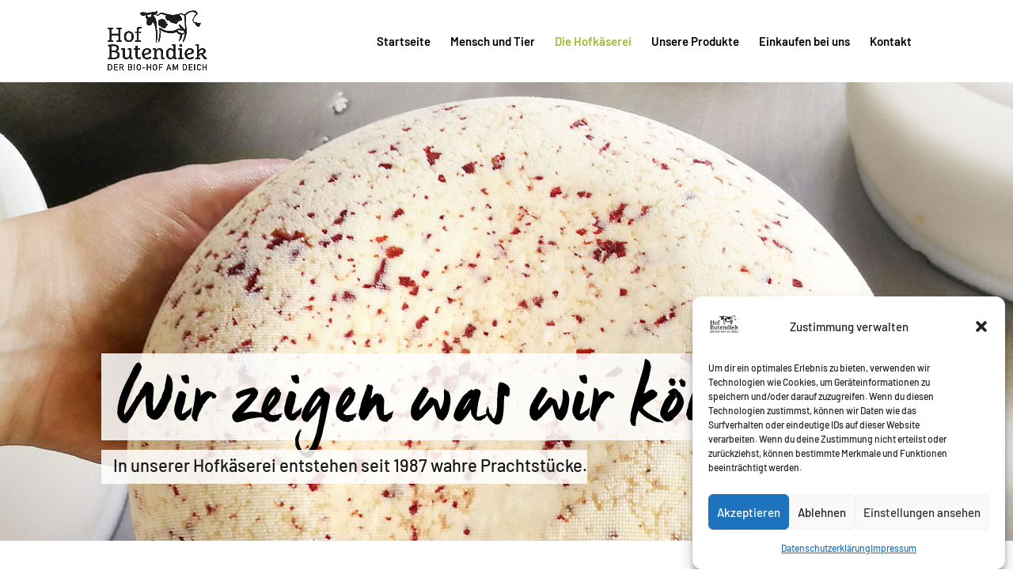

--- FILE ---
content_type: text/css
request_url: https://hof-butendiek.de/wp-content/et-cache/9/et-core-unified-9.min.css?ver=1755704418
body_size: 89
content:
#main-header{box-shadow:none!important}@media only screen and (max-width:980px){#logo{height:100%!important;max-height:100%!important;width:auto;max-width:100%!important}}@media (max-width:1070px){#et_mobile_nav_menu{display:block}#top-menu{display:none}}

--- FILE ---
content_type: text/css
request_url: https://hof-butendiek.de/wp-content/et-cache/9/et-core-unified-tb-580-deferred-9.min.css?ver=1760879765
body_size: 13277
content:
@font-face{font-family:"Manus new";font-display:swap;src:url("https://hof-butendiek.de/wp-content/uploads/et-fonts/Manus-1.otf") format("opentype")}@font-face{font-family:"Manus";font-display:swap;src:url("http://test.hof-butendiek.de/wp-content/uploads/et-fonts/Manus.otf") format("opentype")}.et_pb_section_0_tb_footer{height:auto;max-height:none}.et_pb_section_0_tb_footer.et_pb_section{padding-top:23px;padding-bottom:6px;background-color:#efefef!important}.et_pb_image_0_tb_footer{margin-right:-6px!important;max-width:55%;text-align:left;margin-left:0}.et_pb_image_1_tb_footer{margin-top:38px!important;margin-left:-80px!important;max-width:80%;text-align:left;margin-left:0}.et_pb_row_1_tb_footer{min-height:100px;max-height:100px}.et_pb_text_0_tb_footer.et_pb_text,.et_pb_text_1_tb_footer.et_pb_text,.et_pb_text_2_tb_footer.et_pb_text,.et_pb_text_3_tb_footer.et_pb_text,.et_pb_text_4_tb_footer.et_pb_text a{color:#000000!important}.et_pb_text_0_tb_footer h1{text-align:left}.et_pb_text_1_tb_footer{margin-left:-90px!important}.et_pb_text_2_tb_footer{padding-right:1px!important;padding-left:0px!important;margin-right:24px!important;margin-left:-162px!important}.et_pb_text_3_tb_footer{padding-left:0px!important;margin-left:-484px!important}.et_pb_row_2_tb_footer,body #page-container .et-db #et-boc .et-l .et_pb_row_2_tb_footer.et_pb_row,body.et_pb_pagebuilder_layout.single #page-container #et-boc .et-l .et_pb_row_2_tb_footer.et_pb_row,body.et_pb_pagebuilder_layout.single.et_full_width_page #page-container #et-boc .et-l .et_pb_row_2_tb_footer.et_pb_row{width:90%}.et_pb_image_2_tb_footer{margin-bottom:40px!important;text-align:left;margin-left:0}.et_pb_image_3_tb_footer{text-align:left;margin-left:0}.et_pb_row_3_tb_footer.et_pb_row{padding-top:0px!important;padding-top:0px}.et_pb_text_4_tb_footer{font-family:'Barlow',sans-serif}.et_pb_column_8_tb_footer{padding-left:30px}.et_pb_row_0_tb_footer.et_pb_row{margin-right:-177px!important;margin-left:auto!important;margin-left:auto!important;margin-right:auto!important}.et_pb_row_1_tb_footer.et_pb_row{margin-left:auto!important;margin-right:auto!important}.et_pb_row_2_tb_footer.et_pb_row,.et_pb_image_2_tb_footer.et_pb_module,.et_pb_image_3_tb_footer.et_pb_module{margin-left:0px!important;margin-right:auto!important}@media only screen and (min-width:981px){.et_pb_row_2_tb_footer,.et_pb_row_3_tb_footer{display:none!important}.et_pb_image_2_tb_footer{width:40%}.et_pb_image_3_tb_footer{width:55%}}@media only screen and (max-width:980px){.et_pb_section_0_tb_footer{height:auto;max-height:none}.et_pb_row_0_tb_footer,body #page-container .et-db #et-boc .et-l .et_pb_row_0_tb_footer.et_pb_row,body.et_pb_pagebuilder_layout.single #page-container #et-boc .et-l .et_pb_row_0_tb_footer.et_pb_row,body.et_pb_pagebuilder_layout.single.et_full_width_page #page-container #et-boc .et-l .et_pb_row_0_tb_footer.et_pb_row{width:80px}.et_pb_image_0_tb_footer .et_pb_image_wrap img,.et_pb_image_1_tb_footer .et_pb_image_wrap img,.et_pb_image_2_tb_footer .et_pb_image_wrap img,.et_pb_image_3_tb_footer .et_pb_image_wrap img{width:auto}.et_pb_row_1_tb_footer{min-height:190px;max-height:100px}.et_pb_image_2_tb_footer{width:42%}.et_pb_image_3_tb_footer{width:47%}.et_pb_row_3_tb_footer,body #page-container .et-db #et-boc .et-l .et_pb_row_3_tb_footer.et_pb_row,body.et_pb_pagebuilder_layout.single #page-container #et-boc .et-l .et_pb_row_3_tb_footer.et_pb_row,body.et_pb_pagebuilder_layout.single.et_full_width_page #page-container #et-boc .et-l .et_pb_row_3_tb_footer.et_pb_row{width:92%}}@media only screen and (min-width:768px) and (max-width:980px){.et_pb_row_0_tb_footer,.et_pb_row_1_tb_footer{display:none!important}}@media only screen and (max-width:767px){.et_pb_section_0_tb_footer{height:auto;max-height:none}.et_pb_row_0_tb_footer,body #page-container .et-db #et-boc .et-l .et_pb_row_0_tb_footer.et_pb_row,body.et_pb_pagebuilder_layout.single #page-container #et-boc .et-l .et_pb_row_0_tb_footer.et_pb_row,body.et_pb_pagebuilder_layout.single.et_full_width_page #page-container #et-boc .et-l .et_pb_row_0_tb_footer.et_pb_row{width:55%}.et_pb_row_0_tb_footer{display:none!important}.et_pb_image_0_tb_footer .et_pb_image_wrap img,.et_pb_image_1_tb_footer .et_pb_image_wrap img,.et_pb_image_2_tb_footer .et_pb_image_wrap img,.et_pb_image_3_tb_footer .et_pb_image_wrap img{width:auto}.et_pb_row_1_tb_footer{min-height:158px;max-height:100px;display:none!important}.et_pb_row_1_tb_footer,body #page-container .et-db #et-boc .et-l .et_pb_row_1_tb_footer.et_pb_row,body.et_pb_pagebuilder_layout.single #page-container #et-boc .et-l .et_pb_row_1_tb_footer.et_pb_row,body.et_pb_pagebuilder_layout.single.et_full_width_page #page-container #et-boc .et-l .et_pb_row_1_tb_footer.et_pb_row,.et_pb_image_3_tb_footer{width:75%}.et_pb_image_2_tb_footer{width:50%}.et_pb_row_3_tb_footer,body #page-container .et-db #et-boc .et-l .et_pb_row_3_tb_footer.et_pb_row,body.et_pb_pagebuilder_layout.single #page-container #et-boc .et-l .et_pb_row_3_tb_footer.et_pb_row,body.et_pb_pagebuilder_layout.single.et_full_width_page #page-container #et-boc .et-l .et_pb_row_3_tb_footer.et_pb_row{width:87%}}@font-face{font-family:"Manus new";font-display:swap;src:url("https://hof-butendiek.de/wp-content/uploads/et-fonts/Manus-1.otf") format("opentype")}@font-face{font-family:"Manus";font-display:swap;src:url("http://test.hof-butendiek.de/wp-content/uploads/et-fonts/Manus.otf") format("opentype")}.et_pb_section_3.et_pb_section{padding-top:6px;padding-bottom:27px}.et_pb_row_5.et_pb_row{padding-top:11px!important;padding-bottom:13px!important;margin-top:11px!important;margin-right:auto!important;margin-left:auto!important;padding-top:11px;padding-bottom:13px}.et_pb_image_1,.et_pb_image_2,.et_pb_image_4{text-align:left;margin-left:0}.et_pb_section_4,.et_pb_section_5,.et_pb_section_6,.et_pb_section_7{height:auto;min-height:auto}.et_pb_section_4.et_pb_section{padding-top:40px;padding-bottom:45px;margin-bottom:-4px;background-color:rgba(175,172,119,0.31)!important}.et_pb_row_6.et_pb_row,.et_pb_row_7.et_pb_row,.et_pb_row_8.et_pb_row{padding-top:19px!important;padding-bottom:0px!important;margin-top:7px!important;margin-right:auto!important;margin-left:auto!important;padding-top:19px;padding-bottom:0px}.et_pb_text_6.et_pb_text,.et_pb_text_7.et_pb_text,.et_pb_text_8.et_pb_text,.et_pb_text_9.et_pb_text,.et_pb_text_10.et_pb_text,.et_pb_text_11.et_pb_text,.et_pb_text_12.et_pb_text,.et_pb_text_13.et_pb_text{color:#000000!important}.et_pb_text_6{line-height:1.1em;font-family:'Manus',Helvetica,Arial,Lucida,sans-serif;font-size:43px;line-height:1.1em;margin-top:120px!important;margin-bottom:12px!important}.et_pb_text_6 h2,.et_pb_text_12 h2{font-family:'Manus new',Helvetica,Arial,Lucida,sans-serif;font-size:45px}.et_pb_text_7,.et_pb_text_9{padding-right:0px!important;margin-bottom:30px!important;width:100%}.et_pb_section_5.et_pb_section{padding-top:40px;padding-bottom:58px;margin-bottom:-4px}.et_pb_text_8{line-height:1.1em;font-family:'Manus',Helvetica,Arial,Lucida,sans-serif;font-size:43px;line-height:1.1em;margin-top:70px!important;margin-bottom:12px!important}.et_pb_text_8 h2,.et_pb_text_10 h2{font-family:'Manus new',Helvetica,Arial,Lucida,sans-serif;font-size:44px}.et_pb_gallery_0{width:100%;max-width:100%}.et_pb_gallery_0 .et_pb_gallery_image img{transition:filter 300ms ease 0ms}.et_pb_gallery_0 .et_pb_gallery_image img:hover{filter:brightness(80%);backface-visibility:hidden}html:not(.et_fb_edit_enabled) #et-fb-app .et_pb_gallery_0:hover .et_pb_gallery_image img:hover{filter:brightness(80%)}.et_pb_section_6.et_pb_section{padding-top:60px;padding-bottom:45px;margin-bottom:0px}.et_pb_image_3{margin-top:-40px!important;text-align:left;margin-left:0}.et_pb_text_10{line-height:1.1em;font-family:'Manus',Helvetica,Arial,Lucida,sans-serif;font-size:43px;line-height:1.1em;margin-top:0px!important;margin-bottom:13px!important}.et_pb_text_11{padding-right:0px!important;margin-bottom:20px!important;width:100%}.et_pb_section_7.et_pb_section{padding-bottom:0px;margin-top:30px;margin-bottom:0px;background-color:rgba(0,0,0,0)!important}.et_pb_row_9.et_pb_row{padding-top:5px!important;padding-bottom:2px!important;margin-top:7px!important;margin-right:auto!important;margin-bottom:4px!important;margin-left:auto!important;padding-top:5px;padding-bottom:2px}.et_pb_text_12{line-height:1.1em;font-family:'Manus',Helvetica,Arial,Lucida,sans-serif;font-size:43px;line-height:1.1em;margin-top:10px!important;margin-bottom:14px!important}.et_pb_text_13{padding-right:0px!important;margin-bottom:21px!important;width:100%}div.et_pb_section.et_pb_section_8{background-image:url(https://hof-butendiek.de/wp-content/uploads/2020/08/tierisch-gutes-arbeitsklima.jpg)!important}.et_pb_section_8{height:350px}.et_pb_section_8.et_pb_section{padding-bottom:55px}.et_pb_image_1.et_pb_module{margin-left:auto!important;margin-right:auto!important}.et_pb_image_4.et_pb_module{margin-left:0px!important;margin-right:auto!important}@media only screen and (min-width:981px){.et_pb_image_1{max-width:50%}.et_pb_text_7,.et_pb_text_9,.et_pb_text_11,.et_pb_text_13{max-width:100%}.et_pb_image_4{width:50%}}@media only screen and (max-width:980px){.et_pb_row_5,body #page-container .et-db #et-boc .et-l .et_pb_row_5.et_pb_row,body.et_pb_pagebuilder_layout.single #page-container #et-boc .et-l .et_pb_row_5.et_pb_row,body.et_pb_pagebuilder_layout.single.et_full_width_page #page-container #et-boc .et-l .et_pb_row_5.et_pb_row,.et_pb_row_6,body #page-container .et-db #et-boc .et-l .et_pb_row_6.et_pb_row,body.et_pb_pagebuilder_layout.single #page-container #et-boc .et-l .et_pb_row_6.et_pb_row,body.et_pb_pagebuilder_layout.single.et_full_width_page #page-container #et-boc .et-l .et_pb_row_6.et_pb_row,.et_pb_row_7,body #page-container .et-db #et-boc .et-l .et_pb_row_7.et_pb_row,body.et_pb_pagebuilder_layout.single #page-container #et-boc .et-l .et_pb_row_7.et_pb_row,body.et_pb_pagebuilder_layout.single.et_full_width_page #page-container #et-boc .et-l .et_pb_row_7.et_pb_row,.et_pb_row_8,body #page-container .et-db #et-boc .et-l .et_pb_row_8.et_pb_row,body.et_pb_pagebuilder_layout.single #page-container #et-boc .et-l .et_pb_row_8.et_pb_row,body.et_pb_pagebuilder_layout.single.et_full_width_page #page-container #et-boc .et-l .et_pb_row_8.et_pb_row,.et_pb_row_9,body #page-container .et-db #et-boc .et-l .et_pb_row_9.et_pb_row,body.et_pb_pagebuilder_layout.single #page-container #et-boc .et-l .et_pb_row_9.et_pb_row,body.et_pb_pagebuilder_layout.single.et_full_width_page #page-container #et-boc .et-l .et_pb_row_9.et_pb_row{width:90%}.et_pb_image_1{max-width:80%}.et_pb_image_1 .et_pb_image_wrap img,.et_pb_image_2 .et_pb_image_wrap img,.et_pb_image_3 .et_pb_image_wrap img,.et_pb_image_4 .et_pb_image_wrap img{width:auto}.et_pb_section_4,.et_pb_section_5,.et_pb_section_6,.et_pb_section_7{height:auto;min-height:auto}.et_pb_section_4.et_pb_section,.et_pb_section_5.et_pb_section,.et_pb_section_6.et_pb_section{padding-top:70px;margin-bottom:-3px}.et_pb_row_6.et_pb_row,.et_pb_row_7.et_pb_row{padding-bottom:0px!important;margin-top:-20px!important;margin-bottom:-30px!important;padding-bottom:0px!important}.et_pb_text_6,.et_pb_text_8{font-size:35px;margin-top:10px!important;margin-bottom:20px!important}.et_pb_text_7{margin-bottom:20px!important;max-width:100%}.et_pb_text_9{margin-bottom:0px!important;max-width:100%}.et_pb_row_8.et_pb_row{padding-bottom:0px!important;margin-top:-20px!important;margin-bottom:10px!important;padding-bottom:0px!important}.et_pb_image_3{margin-top:0px!important}.et_pb_text_10,.et_pb_text_12{font-size:35px}.et_pb_text_11,.et_pb_text_13{max-width:100%}.et_pb_image_4{width:26%}.et_pb_section_7.et_pb_section{padding-bottom:0px;margin-top:20px;margin-bottom:0px}.et_pb_row_9.et_pb_row{padding-top:0px!important;padding-bottom:0px!important;margin-top:-20px!important;margin-bottom:-60px!important;padding-top:0px!important;padding-bottom:0px!important}.et_pb_section_8{height:auto}}@media only screen and (max-width:767px){.et_pb_image_1{max-width:90%}.et_pb_image_1 .et_pb_image_wrap img,.et_pb_image_2 .et_pb_image_wrap img,.et_pb_image_3 .et_pb_image_wrap img,.et_pb_image_4 .et_pb_image_wrap img{width:auto}.et_pb_section_4,.et_pb_section_5,.et_pb_section_6,.et_pb_section_7{height:auto;min-height:auto}.et_pb_section_4.et_pb_section,.et_pb_section_5.et_pb_section,.et_pb_section_6.et_pb_section{padding-top:70px;padding-bottom:16px;margin-bottom:1px}.et_pb_row_6.et_pb_row,.et_pb_row_7.et_pb_row{padding-bottom:0px!important;margin-top:-40px!important;margin-bottom:0px!important;padding-bottom:0px!important}.et_pb_text_6{font-size:38px;margin-top:10px!important;margin-bottom:20px!important}.et_pb_text_7{margin-bottom:30px!important}.et_pb_text_8,.et_pb_text_10,.et_pb_text_12{font-size:38px}.et_pb_text_9{margin-bottom:0px!important}.et_pb_row_8.et_pb_row{padding-bottom:0px!important;margin-top:-30px!important;padding-bottom:0px!important}.et_pb_image_3{margin-top:10px!important;margin-bottom:20px!important;width:100%;text-align:right;margin-left:auto;margin-right:0}.et_pb_image_4{width:57%}.et_pb_section_7.et_pb_section{padding-top:65px;padding-bottom:0px;margin-top:4px}.et_pb_row_9.et_pb_row{padding-bottom:0px!important;margin-bottom:-10px!important;padding-bottom:0px!important}div.et_pb_section.et_pb_section_8{background-image:url(https://hof-butendiek.de/wp-content/uploads/2020/08/tierisch-gutes-arbeitsklima-mobile.jpg)!important}.et_pb_section_8{height:300px}}

--- FILE ---
content_type: text/css
request_url: https://hof-butendiek.de/wp-content/uploads/gfonts_local/gfonts_local.css?ver=6.8.3
body_size: 56437
content:
@font-face { font-family: "Barlow";font-style: normal;font-weight: 400;font-display: swap;
						src: url("https://hof-butendiek.de/wp-content/uploads/gfonts_local/Barlow/Barlow_100.eot"); /* IE9 Compat Modes */
						src: url("https://hof-butendiek.de/wp-content/uploads/gfonts_local/Barlow/Barlow_100.eot?#iefix") format("embedded-opentype"), /* IE6-IE8 */
							 url("https://hof-butendiek.de/wp-content/uploads/gfonts_local/Barlow/Barlow_100.woff2") format("woff2"), /* Super Modern Browsers */
							 url("https://hof-butendiek.de/wp-content/uploads/gfonts_local/Barlow/Barlow_100.woff") format("woff"), /* Pretty Modern Browsers */
							 url("https://hof-butendiek.de/wp-content/uploads/gfonts_local/Barlow/Barlow_100.ttf")  format("truetype"), /* Safari, Android, iOS */
						 url("https://hof-butendiek.de/wp-content/uploads/gfonts_local/Barlow/Barlow_100.svg#svgFontName") format("svg"); /* Legacy iOS */ }
@font-face { font-family: "Barlow";font-style: italic;font-weight: 400;font-display: swap;
						src: url("https://hof-butendiek.de/wp-content/uploads/gfonts_local/Barlow/Barlow_100italic.eot"); /* IE9 Compat Modes */
						src: url("https://hof-butendiek.de/wp-content/uploads/gfonts_local/Barlow/Barlow_100italic.eot?#iefix") format("embedded-opentype"), /* IE6-IE8 */
							 url("https://hof-butendiek.de/wp-content/uploads/gfonts_local/Barlow/Barlow_100italic.woff2") format("woff2"), /* Super Modern Browsers */
							 url("https://hof-butendiek.de/wp-content/uploads/gfonts_local/Barlow/Barlow_100italic.woff") format("woff"), /* Pretty Modern Browsers */
							 url("https://hof-butendiek.de/wp-content/uploads/gfonts_local/Barlow/Barlow_100italic.ttf")  format("truetype"), /* Safari, Android, iOS */
						 url("https://hof-butendiek.de/wp-content/uploads/gfonts_local/Barlow/Barlow_100italic.svg#svgFontName") format("svg"); /* Legacy iOS */ }
@font-face { font-family: "Barlow";font-style: normal;font-weight: 200;font-display: swap;
						src: url("https://hof-butendiek.de/wp-content/uploads/gfonts_local/Barlow/Barlow_200.eot"); /* IE9 Compat Modes */
						src: url("https://hof-butendiek.de/wp-content/uploads/gfonts_local/Barlow/Barlow_200.eot?#iefix") format("embedded-opentype"), /* IE6-IE8 */
							 url("https://hof-butendiek.de/wp-content/uploads/gfonts_local/Barlow/Barlow_200.woff2") format("woff2"), /* Super Modern Browsers */
							 url("https://hof-butendiek.de/wp-content/uploads/gfonts_local/Barlow/Barlow_200.woff") format("woff"), /* Pretty Modern Browsers */
							 url("https://hof-butendiek.de/wp-content/uploads/gfonts_local/Barlow/Barlow_200.ttf")  format("truetype"), /* Safari, Android, iOS */
						 url("https://hof-butendiek.de/wp-content/uploads/gfonts_local/Barlow/Barlow_200.svg#svgFontName") format("svg"); /* Legacy iOS */ }
@font-face { font-family: "Barlow";font-style: italic;font-weight: 200;font-display: swap;
						src: url("https://hof-butendiek.de/wp-content/uploads/gfonts_local/Barlow/Barlow_200italic.eot"); /* IE9 Compat Modes */
						src: url("https://hof-butendiek.de/wp-content/uploads/gfonts_local/Barlow/Barlow_200italic.eot?#iefix") format("embedded-opentype"), /* IE6-IE8 */
							 url("https://hof-butendiek.de/wp-content/uploads/gfonts_local/Barlow/Barlow_200italic.woff2") format("woff2"), /* Super Modern Browsers */
							 url("https://hof-butendiek.de/wp-content/uploads/gfonts_local/Barlow/Barlow_200italic.woff") format("woff"), /* Pretty Modern Browsers */
							 url("https://hof-butendiek.de/wp-content/uploads/gfonts_local/Barlow/Barlow_200italic.ttf")  format("truetype"), /* Safari, Android, iOS */
						 url("https://hof-butendiek.de/wp-content/uploads/gfonts_local/Barlow/Barlow_200italic.svg#svgFontName") format("svg"); /* Legacy iOS */ }
@font-face { font-family: "Barlow";font-style: normal;font-weight: 300;font-display: swap;
						src: url("https://hof-butendiek.de/wp-content/uploads/gfonts_local/Barlow/Barlow_300.eot"); /* IE9 Compat Modes */
						src: url("https://hof-butendiek.de/wp-content/uploads/gfonts_local/Barlow/Barlow_300.eot?#iefix") format("embedded-opentype"), /* IE6-IE8 */
							 url("https://hof-butendiek.de/wp-content/uploads/gfonts_local/Barlow/Barlow_300.woff2") format("woff2"), /* Super Modern Browsers */
							 url("https://hof-butendiek.de/wp-content/uploads/gfonts_local/Barlow/Barlow_300.woff") format("woff"), /* Pretty Modern Browsers */
							 url("https://hof-butendiek.de/wp-content/uploads/gfonts_local/Barlow/Barlow_300.ttf")  format("truetype"), /* Safari, Android, iOS */
						 url("https://hof-butendiek.de/wp-content/uploads/gfonts_local/Barlow/Barlow_300.svg#svgFontName") format("svg"); /* Legacy iOS */ }
@font-face { font-family: "Barlow";font-style: italic;font-weight: 300;font-display: swap;
						src: url("https://hof-butendiek.de/wp-content/uploads/gfonts_local/Barlow/Barlow_300italic.eot"); /* IE9 Compat Modes */
						src: url("https://hof-butendiek.de/wp-content/uploads/gfonts_local/Barlow/Barlow_300italic.eot?#iefix") format("embedded-opentype"), /* IE6-IE8 */
							 url("https://hof-butendiek.de/wp-content/uploads/gfonts_local/Barlow/Barlow_300italic.woff2") format("woff2"), /* Super Modern Browsers */
							 url("https://hof-butendiek.de/wp-content/uploads/gfonts_local/Barlow/Barlow_300italic.woff") format("woff"), /* Pretty Modern Browsers */
							 url("https://hof-butendiek.de/wp-content/uploads/gfonts_local/Barlow/Barlow_300italic.ttf")  format("truetype"), /* Safari, Android, iOS */
						 url("https://hof-butendiek.de/wp-content/uploads/gfonts_local/Barlow/Barlow_300italic.svg#svgFontName") format("svg"); /* Legacy iOS */ }
@font-face { font-family: "Barlow";font-style: normal;font-weight: 500;font-display: swap;
						src: url("https://hof-butendiek.de/wp-content/uploads/gfonts_local/Barlow/Barlow_500.eot"); /* IE9 Compat Modes */
						src: url("https://hof-butendiek.de/wp-content/uploads/gfonts_local/Barlow/Barlow_500.eot?#iefix") format("embedded-opentype"), /* IE6-IE8 */
							 url("https://hof-butendiek.de/wp-content/uploads/gfonts_local/Barlow/Barlow_500.woff2") format("woff2"), /* Super Modern Browsers */
							 url("https://hof-butendiek.de/wp-content/uploads/gfonts_local/Barlow/Barlow_500.woff") format("woff"), /* Pretty Modern Browsers */
							 url("https://hof-butendiek.de/wp-content/uploads/gfonts_local/Barlow/Barlow_500.ttf")  format("truetype"), /* Safari, Android, iOS */
						 url("https://hof-butendiek.de/wp-content/uploads/gfonts_local/Barlow/Barlow_500.svg#svgFontName") format("svg"); /* Legacy iOS */ }
@font-face { font-family: "Barlow";font-style: italic;font-weight: 500;font-display: swap;
						src: url("https://hof-butendiek.de/wp-content/uploads/gfonts_local/Barlow/Barlow_500italic.eot"); /* IE9 Compat Modes */
						src: url("https://hof-butendiek.de/wp-content/uploads/gfonts_local/Barlow/Barlow_500italic.eot?#iefix") format("embedded-opentype"), /* IE6-IE8 */
							 url("https://hof-butendiek.de/wp-content/uploads/gfonts_local/Barlow/Barlow_500italic.woff2") format("woff2"), /* Super Modern Browsers */
							 url("https://hof-butendiek.de/wp-content/uploads/gfonts_local/Barlow/Barlow_500italic.woff") format("woff"), /* Pretty Modern Browsers */
							 url("https://hof-butendiek.de/wp-content/uploads/gfonts_local/Barlow/Barlow_500italic.ttf")  format("truetype"), /* Safari, Android, iOS */
						 url("https://hof-butendiek.de/wp-content/uploads/gfonts_local/Barlow/Barlow_500italic.svg#svgFontName") format("svg"); /* Legacy iOS */ }
@font-face { font-family: "Barlow";font-style: normal;font-weight: 600;font-display: swap;
						src: url("https://hof-butendiek.de/wp-content/uploads/gfonts_local/Barlow/Barlow_600.eot"); /* IE9 Compat Modes */
						src: url("https://hof-butendiek.de/wp-content/uploads/gfonts_local/Barlow/Barlow_600.eot?#iefix") format("embedded-opentype"), /* IE6-IE8 */
							 url("https://hof-butendiek.de/wp-content/uploads/gfonts_local/Barlow/Barlow_600.woff2") format("woff2"), /* Super Modern Browsers */
							 url("https://hof-butendiek.de/wp-content/uploads/gfonts_local/Barlow/Barlow_600.woff") format("woff"), /* Pretty Modern Browsers */
							 url("https://hof-butendiek.de/wp-content/uploads/gfonts_local/Barlow/Barlow_600.ttf")  format("truetype"), /* Safari, Android, iOS */
						 url("https://hof-butendiek.de/wp-content/uploads/gfonts_local/Barlow/Barlow_600.svg#svgFontName") format("svg"); /* Legacy iOS */ }
@font-face { font-family: "Barlow";font-style: italic;font-weight: 600;font-display: swap;
						src: url("https://hof-butendiek.de/wp-content/uploads/gfonts_local/Barlow/Barlow_600italic.eot"); /* IE9 Compat Modes */
						src: url("https://hof-butendiek.de/wp-content/uploads/gfonts_local/Barlow/Barlow_600italic.eot?#iefix") format("embedded-opentype"), /* IE6-IE8 */
							 url("https://hof-butendiek.de/wp-content/uploads/gfonts_local/Barlow/Barlow_600italic.woff2") format("woff2"), /* Super Modern Browsers */
							 url("https://hof-butendiek.de/wp-content/uploads/gfonts_local/Barlow/Barlow_600italic.woff") format("woff"), /* Pretty Modern Browsers */
							 url("https://hof-butendiek.de/wp-content/uploads/gfonts_local/Barlow/Barlow_600italic.ttf")  format("truetype"), /* Safari, Android, iOS */
						 url("https://hof-butendiek.de/wp-content/uploads/gfonts_local/Barlow/Barlow_600italic.svg#svgFontName") format("svg"); /* Legacy iOS */ }
@font-face { font-family: "Barlow";font-style: normal;font-weight: 700;font-display: swap;
						src: url("https://hof-butendiek.de/wp-content/uploads/gfonts_local/Barlow/Barlow_700.eot"); /* IE9 Compat Modes */
						src: url("https://hof-butendiek.de/wp-content/uploads/gfonts_local/Barlow/Barlow_700.eot?#iefix") format("embedded-opentype"), /* IE6-IE8 */
							 url("https://hof-butendiek.de/wp-content/uploads/gfonts_local/Barlow/Barlow_700.woff2") format("woff2"), /* Super Modern Browsers */
							 url("https://hof-butendiek.de/wp-content/uploads/gfonts_local/Barlow/Barlow_700.woff") format("woff"), /* Pretty Modern Browsers */
							 url("https://hof-butendiek.de/wp-content/uploads/gfonts_local/Barlow/Barlow_700.ttf")  format("truetype"), /* Safari, Android, iOS */
						 url("https://hof-butendiek.de/wp-content/uploads/gfonts_local/Barlow/Barlow_700.svg#svgFontName") format("svg"); /* Legacy iOS */ }
@font-face { font-family: "Barlow";font-style: italic;font-weight: 700;font-display: swap;
						src: url("https://hof-butendiek.de/wp-content/uploads/gfonts_local/Barlow/Barlow_700italic.eot"); /* IE9 Compat Modes */
						src: url("https://hof-butendiek.de/wp-content/uploads/gfonts_local/Barlow/Barlow_700italic.eot?#iefix") format("embedded-opentype"), /* IE6-IE8 */
							 url("https://hof-butendiek.de/wp-content/uploads/gfonts_local/Barlow/Barlow_700italic.woff2") format("woff2"), /* Super Modern Browsers */
							 url("https://hof-butendiek.de/wp-content/uploads/gfonts_local/Barlow/Barlow_700italic.woff") format("woff"), /* Pretty Modern Browsers */
							 url("https://hof-butendiek.de/wp-content/uploads/gfonts_local/Barlow/Barlow_700italic.ttf")  format("truetype"), /* Safari, Android, iOS */
						 url("https://hof-butendiek.de/wp-content/uploads/gfonts_local/Barlow/Barlow_700italic.svg#svgFontName") format("svg"); /* Legacy iOS */ }
@font-face { font-family: "Barlow";font-style: normal;font-weight: 800;font-display: swap;
						src: url("https://hof-butendiek.de/wp-content/uploads/gfonts_local/Barlow/Barlow_800.eot"); /* IE9 Compat Modes */
						src: url("https://hof-butendiek.de/wp-content/uploads/gfonts_local/Barlow/Barlow_800.eot?#iefix") format("embedded-opentype"), /* IE6-IE8 */
							 url("https://hof-butendiek.de/wp-content/uploads/gfonts_local/Barlow/Barlow_800.woff2") format("woff2"), /* Super Modern Browsers */
							 url("https://hof-butendiek.de/wp-content/uploads/gfonts_local/Barlow/Barlow_800.woff") format("woff"), /* Pretty Modern Browsers */
							 url("https://hof-butendiek.de/wp-content/uploads/gfonts_local/Barlow/Barlow_800.ttf")  format("truetype"), /* Safari, Android, iOS */
						 url("https://hof-butendiek.de/wp-content/uploads/gfonts_local/Barlow/Barlow_800.svg#svgFontName") format("svg"); /* Legacy iOS */ }
@font-face { font-family: "Barlow";font-style: italic;font-weight: 800;font-display: swap;
						src: url("https://hof-butendiek.de/wp-content/uploads/gfonts_local/Barlow/Barlow_800italic.eot"); /* IE9 Compat Modes */
						src: url("https://hof-butendiek.de/wp-content/uploads/gfonts_local/Barlow/Barlow_800italic.eot?#iefix") format("embedded-opentype"), /* IE6-IE8 */
							 url("https://hof-butendiek.de/wp-content/uploads/gfonts_local/Barlow/Barlow_800italic.woff2") format("woff2"), /* Super Modern Browsers */
							 url("https://hof-butendiek.de/wp-content/uploads/gfonts_local/Barlow/Barlow_800italic.woff") format("woff"), /* Pretty Modern Browsers */
							 url("https://hof-butendiek.de/wp-content/uploads/gfonts_local/Barlow/Barlow_800italic.ttf")  format("truetype"), /* Safari, Android, iOS */
						 url("https://hof-butendiek.de/wp-content/uploads/gfonts_local/Barlow/Barlow_800italic.svg#svgFontName") format("svg"); /* Legacy iOS */ }
@font-face { font-family: "Barlow";font-style: normal;font-weight: 900;font-display: swap;
						src: url("https://hof-butendiek.de/wp-content/uploads/gfonts_local/Barlow/Barlow_900.eot"); /* IE9 Compat Modes */
						src: url("https://hof-butendiek.de/wp-content/uploads/gfonts_local/Barlow/Barlow_900.eot?#iefix") format("embedded-opentype"), /* IE6-IE8 */
							 url("https://hof-butendiek.de/wp-content/uploads/gfonts_local/Barlow/Barlow_900.woff2") format("woff2"), /* Super Modern Browsers */
							 url("https://hof-butendiek.de/wp-content/uploads/gfonts_local/Barlow/Barlow_900.woff") format("woff"), /* Pretty Modern Browsers */
							 url("https://hof-butendiek.de/wp-content/uploads/gfonts_local/Barlow/Barlow_900.ttf")  format("truetype"), /* Safari, Android, iOS */
						 url("https://hof-butendiek.de/wp-content/uploads/gfonts_local/Barlow/Barlow_900.svg#svgFontName") format("svg"); /* Legacy iOS */ }
@font-face { font-family: "Barlow";font-style: italic;font-weight: 900;font-display: swap;
						src: url("https://hof-butendiek.de/wp-content/uploads/gfonts_local/Barlow/Barlow_900italic.eot"); /* IE9 Compat Modes */
						src: url("https://hof-butendiek.de/wp-content/uploads/gfonts_local/Barlow/Barlow_900italic.eot?#iefix") format("embedded-opentype"), /* IE6-IE8 */
							 url("https://hof-butendiek.de/wp-content/uploads/gfonts_local/Barlow/Barlow_900italic.woff2") format("woff2"), /* Super Modern Browsers */
							 url("https://hof-butendiek.de/wp-content/uploads/gfonts_local/Barlow/Barlow_900italic.woff") format("woff"), /* Pretty Modern Browsers */
							 url("https://hof-butendiek.de/wp-content/uploads/gfonts_local/Barlow/Barlow_900italic.ttf")  format("truetype"), /* Safari, Android, iOS */
						 url("https://hof-butendiek.de/wp-content/uploads/gfonts_local/Barlow/Barlow_900italic.svg#svgFontName") format("svg"); /* Legacy iOS */ }
@font-face { font-family: "Barlow";font-style: italic;font-weight: 400;font-display: swap;
						src: url("https://hof-butendiek.de/wp-content/uploads/gfonts_local/Barlow/Barlow_italic.eot"); /* IE9 Compat Modes */
						src: url("https://hof-butendiek.de/wp-content/uploads/gfonts_local/Barlow/Barlow_italic.eot?#iefix") format("embedded-opentype"), /* IE6-IE8 */
							 url("https://hof-butendiek.de/wp-content/uploads/gfonts_local/Barlow/Barlow_italic.woff2") format("woff2"), /* Super Modern Browsers */
							 url("https://hof-butendiek.de/wp-content/uploads/gfonts_local/Barlow/Barlow_italic.woff") format("woff"), /* Pretty Modern Browsers */
							 url("https://hof-butendiek.de/wp-content/uploads/gfonts_local/Barlow/Barlow_italic.ttf")  format("truetype"), /* Safari, Android, iOS */
						 url("https://hof-butendiek.de/wp-content/uploads/gfonts_local/Barlow/Barlow_italic.svg#svgFontName") format("svg"); /* Legacy iOS */ }
@font-face { font-family: "Barlow";font-style: regular;font-weight: 400;font-display: swap;
						src: url("https://hof-butendiek.de/wp-content/uploads/gfonts_local/Barlow/Barlow_regular.eot"); /* IE9 Compat Modes */
						src: url("https://hof-butendiek.de/wp-content/uploads/gfonts_local/Barlow/Barlow_regular.eot?#iefix") format("embedded-opentype"), /* IE6-IE8 */
							 url("https://hof-butendiek.de/wp-content/uploads/gfonts_local/Barlow/Barlow_regular.woff2") format("woff2"), /* Super Modern Browsers */
							 url("https://hof-butendiek.de/wp-content/uploads/gfonts_local/Barlow/Barlow_regular.woff") format("woff"), /* Pretty Modern Browsers */
							 url("https://hof-butendiek.de/wp-content/uploads/gfonts_local/Barlow/Barlow_regular.ttf")  format("truetype"), /* Safari, Android, iOS */
						 url("https://hof-butendiek.de/wp-content/uploads/gfonts_local/Barlow/Barlow_regular.svg#svgFontName") format("svg"); /* Legacy iOS */ }
@font-face { font-family: "Barlow Condensed";font-style: normal;font-weight: 400;font-display: swap;
						src: url("https://hof-butendiek.de/wp-content/uploads/gfonts_local/Barlow_Condensed/Barlow_Condensed_100.eot"); /* IE9 Compat Modes */
						src: url("https://hof-butendiek.de/wp-content/uploads/gfonts_local/Barlow_Condensed/Barlow_Condensed_100.eot?#iefix") format("embedded-opentype"), /* IE6-IE8 */
							 url("https://hof-butendiek.de/wp-content/uploads/gfonts_local/Barlow_Condensed/Barlow_Condensed_100.woff2") format("woff2"), /* Super Modern Browsers */
							 url("https://hof-butendiek.de/wp-content/uploads/gfonts_local/Barlow_Condensed/Barlow_Condensed_100.woff") format("woff"), /* Pretty Modern Browsers */
							 url("https://hof-butendiek.de/wp-content/uploads/gfonts_local/Barlow_Condensed/Barlow_Condensed_100.ttf")  format("truetype"), /* Safari, Android, iOS */
						 url("https://hof-butendiek.de/wp-content/uploads/gfonts_local/Barlow_Condensed/Barlow_Condensed_100.svg#svgFontName") format("svg"); /* Legacy iOS */ }
@font-face { font-family: "Barlow Condensed";font-style: italic;font-weight: 400;font-display: swap;
						src: url("https://hof-butendiek.de/wp-content/uploads/gfonts_local/Barlow_Condensed/Barlow_Condensed_100italic.eot"); /* IE9 Compat Modes */
						src: url("https://hof-butendiek.de/wp-content/uploads/gfonts_local/Barlow_Condensed/Barlow_Condensed_100italic.eot?#iefix") format("embedded-opentype"), /* IE6-IE8 */
							 url("https://hof-butendiek.de/wp-content/uploads/gfonts_local/Barlow_Condensed/Barlow_Condensed_100italic.woff2") format("woff2"), /* Super Modern Browsers */
							 url("https://hof-butendiek.de/wp-content/uploads/gfonts_local/Barlow_Condensed/Barlow_Condensed_100italic.woff") format("woff"), /* Pretty Modern Browsers */
							 url("https://hof-butendiek.de/wp-content/uploads/gfonts_local/Barlow_Condensed/Barlow_Condensed_100italic.ttf")  format("truetype"), /* Safari, Android, iOS */
						 url("https://hof-butendiek.de/wp-content/uploads/gfonts_local/Barlow_Condensed/Barlow_Condensed_100italic.svg#svgFontName") format("svg"); /* Legacy iOS */ }
@font-face { font-family: "Barlow Condensed";font-style: normal;font-weight: 200;font-display: swap;
						src: url("https://hof-butendiek.de/wp-content/uploads/gfonts_local/Barlow_Condensed/Barlow_Condensed_200.eot"); /* IE9 Compat Modes */
						src: url("https://hof-butendiek.de/wp-content/uploads/gfonts_local/Barlow_Condensed/Barlow_Condensed_200.eot?#iefix") format("embedded-opentype"), /* IE6-IE8 */
							 url("https://hof-butendiek.de/wp-content/uploads/gfonts_local/Barlow_Condensed/Barlow_Condensed_200.woff2") format("woff2"), /* Super Modern Browsers */
							 url("https://hof-butendiek.de/wp-content/uploads/gfonts_local/Barlow_Condensed/Barlow_Condensed_200.woff") format("woff"), /* Pretty Modern Browsers */
							 url("https://hof-butendiek.de/wp-content/uploads/gfonts_local/Barlow_Condensed/Barlow_Condensed_200.ttf")  format("truetype"), /* Safari, Android, iOS */
						 url("https://hof-butendiek.de/wp-content/uploads/gfonts_local/Barlow_Condensed/Barlow_Condensed_200.svg#svgFontName") format("svg"); /* Legacy iOS */ }
@font-face { font-family: "Barlow Condensed";font-style: italic;font-weight: 200;font-display: swap;
						src: url("https://hof-butendiek.de/wp-content/uploads/gfonts_local/Barlow_Condensed/Barlow_Condensed_200italic.eot"); /* IE9 Compat Modes */
						src: url("https://hof-butendiek.de/wp-content/uploads/gfonts_local/Barlow_Condensed/Barlow_Condensed_200italic.eot?#iefix") format("embedded-opentype"), /* IE6-IE8 */
							 url("https://hof-butendiek.de/wp-content/uploads/gfonts_local/Barlow_Condensed/Barlow_Condensed_200italic.woff2") format("woff2"), /* Super Modern Browsers */
							 url("https://hof-butendiek.de/wp-content/uploads/gfonts_local/Barlow_Condensed/Barlow_Condensed_200italic.woff") format("woff"), /* Pretty Modern Browsers */
							 url("https://hof-butendiek.de/wp-content/uploads/gfonts_local/Barlow_Condensed/Barlow_Condensed_200italic.ttf")  format("truetype"), /* Safari, Android, iOS */
						 url("https://hof-butendiek.de/wp-content/uploads/gfonts_local/Barlow_Condensed/Barlow_Condensed_200italic.svg#svgFontName") format("svg"); /* Legacy iOS */ }
@font-face { font-family: "Barlow Condensed";font-style: normal;font-weight: 300;font-display: swap;
						src: url("https://hof-butendiek.de/wp-content/uploads/gfonts_local/Barlow_Condensed/Barlow_Condensed_300.eot"); /* IE9 Compat Modes */
						src: url("https://hof-butendiek.de/wp-content/uploads/gfonts_local/Barlow_Condensed/Barlow_Condensed_300.eot?#iefix") format("embedded-opentype"), /* IE6-IE8 */
							 url("https://hof-butendiek.de/wp-content/uploads/gfonts_local/Barlow_Condensed/Barlow_Condensed_300.woff2") format("woff2"), /* Super Modern Browsers */
							 url("https://hof-butendiek.de/wp-content/uploads/gfonts_local/Barlow_Condensed/Barlow_Condensed_300.woff") format("woff"), /* Pretty Modern Browsers */
							 url("https://hof-butendiek.de/wp-content/uploads/gfonts_local/Barlow_Condensed/Barlow_Condensed_300.ttf")  format("truetype"), /* Safari, Android, iOS */
						 url("https://hof-butendiek.de/wp-content/uploads/gfonts_local/Barlow_Condensed/Barlow_Condensed_300.svg#svgFontName") format("svg"); /* Legacy iOS */ }
@font-face { font-family: "Barlow Condensed";font-style: italic;font-weight: 300;font-display: swap;
						src: url("https://hof-butendiek.de/wp-content/uploads/gfonts_local/Barlow_Condensed/Barlow_Condensed_300italic.eot"); /* IE9 Compat Modes */
						src: url("https://hof-butendiek.de/wp-content/uploads/gfonts_local/Barlow_Condensed/Barlow_Condensed_300italic.eot?#iefix") format("embedded-opentype"), /* IE6-IE8 */
							 url("https://hof-butendiek.de/wp-content/uploads/gfonts_local/Barlow_Condensed/Barlow_Condensed_300italic.woff2") format("woff2"), /* Super Modern Browsers */
							 url("https://hof-butendiek.de/wp-content/uploads/gfonts_local/Barlow_Condensed/Barlow_Condensed_300italic.woff") format("woff"), /* Pretty Modern Browsers */
							 url("https://hof-butendiek.de/wp-content/uploads/gfonts_local/Barlow_Condensed/Barlow_Condensed_300italic.ttf")  format("truetype"), /* Safari, Android, iOS */
						 url("https://hof-butendiek.de/wp-content/uploads/gfonts_local/Barlow_Condensed/Barlow_Condensed_300italic.svg#svgFontName") format("svg"); /* Legacy iOS */ }
@font-face { font-family: "Barlow Condensed";font-style: normal;font-weight: 500;font-display: swap;
						src: url("https://hof-butendiek.de/wp-content/uploads/gfonts_local/Barlow_Condensed/Barlow_Condensed_500.eot"); /* IE9 Compat Modes */
						src: url("https://hof-butendiek.de/wp-content/uploads/gfonts_local/Barlow_Condensed/Barlow_Condensed_500.eot?#iefix") format("embedded-opentype"), /* IE6-IE8 */
							 url("https://hof-butendiek.de/wp-content/uploads/gfonts_local/Barlow_Condensed/Barlow_Condensed_500.woff2") format("woff2"), /* Super Modern Browsers */
							 url("https://hof-butendiek.de/wp-content/uploads/gfonts_local/Barlow_Condensed/Barlow_Condensed_500.woff") format("woff"), /* Pretty Modern Browsers */
							 url("https://hof-butendiek.de/wp-content/uploads/gfonts_local/Barlow_Condensed/Barlow_Condensed_500.ttf")  format("truetype"), /* Safari, Android, iOS */
						 url("https://hof-butendiek.de/wp-content/uploads/gfonts_local/Barlow_Condensed/Barlow_Condensed_500.svg#svgFontName") format("svg"); /* Legacy iOS */ }
@font-face { font-family: "Barlow Condensed";font-style: italic;font-weight: 500;font-display: swap;
						src: url("https://hof-butendiek.de/wp-content/uploads/gfonts_local/Barlow_Condensed/Barlow_Condensed_500italic.eot"); /* IE9 Compat Modes */
						src: url("https://hof-butendiek.de/wp-content/uploads/gfonts_local/Barlow_Condensed/Barlow_Condensed_500italic.eot?#iefix") format("embedded-opentype"), /* IE6-IE8 */
							 url("https://hof-butendiek.de/wp-content/uploads/gfonts_local/Barlow_Condensed/Barlow_Condensed_500italic.woff2") format("woff2"), /* Super Modern Browsers */
							 url("https://hof-butendiek.de/wp-content/uploads/gfonts_local/Barlow_Condensed/Barlow_Condensed_500italic.woff") format("woff"), /* Pretty Modern Browsers */
							 url("https://hof-butendiek.de/wp-content/uploads/gfonts_local/Barlow_Condensed/Barlow_Condensed_500italic.ttf")  format("truetype"), /* Safari, Android, iOS */
						 url("https://hof-butendiek.de/wp-content/uploads/gfonts_local/Barlow_Condensed/Barlow_Condensed_500italic.svg#svgFontName") format("svg"); /* Legacy iOS */ }
@font-face { font-family: "Barlow Condensed";font-style: normal;font-weight: 600;font-display: swap;
						src: url("https://hof-butendiek.de/wp-content/uploads/gfonts_local/Barlow_Condensed/Barlow_Condensed_600.eot"); /* IE9 Compat Modes */
						src: url("https://hof-butendiek.de/wp-content/uploads/gfonts_local/Barlow_Condensed/Barlow_Condensed_600.eot?#iefix") format("embedded-opentype"), /* IE6-IE8 */
							 url("https://hof-butendiek.de/wp-content/uploads/gfonts_local/Barlow_Condensed/Barlow_Condensed_600.woff2") format("woff2"), /* Super Modern Browsers */
							 url("https://hof-butendiek.de/wp-content/uploads/gfonts_local/Barlow_Condensed/Barlow_Condensed_600.woff") format("woff"), /* Pretty Modern Browsers */
							 url("https://hof-butendiek.de/wp-content/uploads/gfonts_local/Barlow_Condensed/Barlow_Condensed_600.ttf")  format("truetype"), /* Safari, Android, iOS */
						 url("https://hof-butendiek.de/wp-content/uploads/gfonts_local/Barlow_Condensed/Barlow_Condensed_600.svg#svgFontName") format("svg"); /* Legacy iOS */ }
@font-face { font-family: "Barlow Condensed";font-style: italic;font-weight: 600;font-display: swap;
						src: url("https://hof-butendiek.de/wp-content/uploads/gfonts_local/Barlow_Condensed/Barlow_Condensed_600italic.eot"); /* IE9 Compat Modes */
						src: url("https://hof-butendiek.de/wp-content/uploads/gfonts_local/Barlow_Condensed/Barlow_Condensed_600italic.eot?#iefix") format("embedded-opentype"), /* IE6-IE8 */
							 url("https://hof-butendiek.de/wp-content/uploads/gfonts_local/Barlow_Condensed/Barlow_Condensed_600italic.woff2") format("woff2"), /* Super Modern Browsers */
							 url("https://hof-butendiek.de/wp-content/uploads/gfonts_local/Barlow_Condensed/Barlow_Condensed_600italic.woff") format("woff"), /* Pretty Modern Browsers */
							 url("https://hof-butendiek.de/wp-content/uploads/gfonts_local/Barlow_Condensed/Barlow_Condensed_600italic.ttf")  format("truetype"), /* Safari, Android, iOS */
						 url("https://hof-butendiek.de/wp-content/uploads/gfonts_local/Barlow_Condensed/Barlow_Condensed_600italic.svg#svgFontName") format("svg"); /* Legacy iOS */ }
@font-face { font-family: "Barlow Condensed";font-style: normal;font-weight: 700;font-display: swap;
						src: url("https://hof-butendiek.de/wp-content/uploads/gfonts_local/Barlow_Condensed/Barlow_Condensed_700.eot"); /* IE9 Compat Modes */
						src: url("https://hof-butendiek.de/wp-content/uploads/gfonts_local/Barlow_Condensed/Barlow_Condensed_700.eot?#iefix") format("embedded-opentype"), /* IE6-IE8 */
							 url("https://hof-butendiek.de/wp-content/uploads/gfonts_local/Barlow_Condensed/Barlow_Condensed_700.woff2") format("woff2"), /* Super Modern Browsers */
							 url("https://hof-butendiek.de/wp-content/uploads/gfonts_local/Barlow_Condensed/Barlow_Condensed_700.woff") format("woff"), /* Pretty Modern Browsers */
							 url("https://hof-butendiek.de/wp-content/uploads/gfonts_local/Barlow_Condensed/Barlow_Condensed_700.ttf")  format("truetype"), /* Safari, Android, iOS */
						 url("https://hof-butendiek.de/wp-content/uploads/gfonts_local/Barlow_Condensed/Barlow_Condensed_700.svg#svgFontName") format("svg"); /* Legacy iOS */ }
@font-face { font-family: "Barlow Condensed";font-style: italic;font-weight: 700;font-display: swap;
						src: url("https://hof-butendiek.de/wp-content/uploads/gfonts_local/Barlow_Condensed/Barlow_Condensed_700italic.eot"); /* IE9 Compat Modes */
						src: url("https://hof-butendiek.de/wp-content/uploads/gfonts_local/Barlow_Condensed/Barlow_Condensed_700italic.eot?#iefix") format("embedded-opentype"), /* IE6-IE8 */
							 url("https://hof-butendiek.de/wp-content/uploads/gfonts_local/Barlow_Condensed/Barlow_Condensed_700italic.woff2") format("woff2"), /* Super Modern Browsers */
							 url("https://hof-butendiek.de/wp-content/uploads/gfonts_local/Barlow_Condensed/Barlow_Condensed_700italic.woff") format("woff"), /* Pretty Modern Browsers */
							 url("https://hof-butendiek.de/wp-content/uploads/gfonts_local/Barlow_Condensed/Barlow_Condensed_700italic.ttf")  format("truetype"), /* Safari, Android, iOS */
						 url("https://hof-butendiek.de/wp-content/uploads/gfonts_local/Barlow_Condensed/Barlow_Condensed_700italic.svg#svgFontName") format("svg"); /* Legacy iOS */ }
@font-face { font-family: "Barlow Condensed";font-style: normal;font-weight: 800;font-display: swap;
						src: url("https://hof-butendiek.de/wp-content/uploads/gfonts_local/Barlow_Condensed/Barlow_Condensed_800.eot"); /* IE9 Compat Modes */
						src: url("https://hof-butendiek.de/wp-content/uploads/gfonts_local/Barlow_Condensed/Barlow_Condensed_800.eot?#iefix") format("embedded-opentype"), /* IE6-IE8 */
							 url("https://hof-butendiek.de/wp-content/uploads/gfonts_local/Barlow_Condensed/Barlow_Condensed_800.woff2") format("woff2"), /* Super Modern Browsers */
							 url("https://hof-butendiek.de/wp-content/uploads/gfonts_local/Barlow_Condensed/Barlow_Condensed_800.woff") format("woff"), /* Pretty Modern Browsers */
							 url("https://hof-butendiek.de/wp-content/uploads/gfonts_local/Barlow_Condensed/Barlow_Condensed_800.ttf")  format("truetype"), /* Safari, Android, iOS */
						 url("https://hof-butendiek.de/wp-content/uploads/gfonts_local/Barlow_Condensed/Barlow_Condensed_800.svg#svgFontName") format("svg"); /* Legacy iOS */ }
@font-face { font-family: "Barlow Condensed";font-style: italic;font-weight: 800;font-display: swap;
						src: url("https://hof-butendiek.de/wp-content/uploads/gfonts_local/Barlow_Condensed/Barlow_Condensed_800italic.eot"); /* IE9 Compat Modes */
						src: url("https://hof-butendiek.de/wp-content/uploads/gfonts_local/Barlow_Condensed/Barlow_Condensed_800italic.eot?#iefix") format("embedded-opentype"), /* IE6-IE8 */
							 url("https://hof-butendiek.de/wp-content/uploads/gfonts_local/Barlow_Condensed/Barlow_Condensed_800italic.woff2") format("woff2"), /* Super Modern Browsers */
							 url("https://hof-butendiek.de/wp-content/uploads/gfonts_local/Barlow_Condensed/Barlow_Condensed_800italic.woff") format("woff"), /* Pretty Modern Browsers */
							 url("https://hof-butendiek.de/wp-content/uploads/gfonts_local/Barlow_Condensed/Barlow_Condensed_800italic.ttf")  format("truetype"), /* Safari, Android, iOS */
						 url("https://hof-butendiek.de/wp-content/uploads/gfonts_local/Barlow_Condensed/Barlow_Condensed_800italic.svg#svgFontName") format("svg"); /* Legacy iOS */ }
@font-face { font-family: "Barlow Condensed";font-style: normal;font-weight: 900;font-display: swap;
						src: url("https://hof-butendiek.de/wp-content/uploads/gfonts_local/Barlow_Condensed/Barlow_Condensed_900.eot"); /* IE9 Compat Modes */
						src: url("https://hof-butendiek.de/wp-content/uploads/gfonts_local/Barlow_Condensed/Barlow_Condensed_900.eot?#iefix") format("embedded-opentype"), /* IE6-IE8 */
							 url("https://hof-butendiek.de/wp-content/uploads/gfonts_local/Barlow_Condensed/Barlow_Condensed_900.woff2") format("woff2"), /* Super Modern Browsers */
							 url("https://hof-butendiek.de/wp-content/uploads/gfonts_local/Barlow_Condensed/Barlow_Condensed_900.woff") format("woff"), /* Pretty Modern Browsers */
							 url("https://hof-butendiek.de/wp-content/uploads/gfonts_local/Barlow_Condensed/Barlow_Condensed_900.ttf")  format("truetype"), /* Safari, Android, iOS */
						 url("https://hof-butendiek.de/wp-content/uploads/gfonts_local/Barlow_Condensed/Barlow_Condensed_900.svg#svgFontName") format("svg"); /* Legacy iOS */ }
@font-face { font-family: "Barlow Condensed";font-style: italic;font-weight: 900;font-display: swap;
						src: url("https://hof-butendiek.de/wp-content/uploads/gfonts_local/Barlow_Condensed/Barlow_Condensed_900italic.eot"); /* IE9 Compat Modes */
						src: url("https://hof-butendiek.de/wp-content/uploads/gfonts_local/Barlow_Condensed/Barlow_Condensed_900italic.eot?#iefix") format("embedded-opentype"), /* IE6-IE8 */
							 url("https://hof-butendiek.de/wp-content/uploads/gfonts_local/Barlow_Condensed/Barlow_Condensed_900italic.woff2") format("woff2"), /* Super Modern Browsers */
							 url("https://hof-butendiek.de/wp-content/uploads/gfonts_local/Barlow_Condensed/Barlow_Condensed_900italic.woff") format("woff"), /* Pretty Modern Browsers */
							 url("https://hof-butendiek.de/wp-content/uploads/gfonts_local/Barlow_Condensed/Barlow_Condensed_900italic.ttf")  format("truetype"), /* Safari, Android, iOS */
						 url("https://hof-butendiek.de/wp-content/uploads/gfonts_local/Barlow_Condensed/Barlow_Condensed_900italic.svg#svgFontName") format("svg"); /* Legacy iOS */ }
@font-face { font-family: "Barlow Condensed";font-style: italic;font-weight: 400;font-display: swap;
						src: url("https://hof-butendiek.de/wp-content/uploads/gfonts_local/Barlow_Condensed/Barlow_Condensed_italic.eot"); /* IE9 Compat Modes */
						src: url("https://hof-butendiek.de/wp-content/uploads/gfonts_local/Barlow_Condensed/Barlow_Condensed_italic.eot?#iefix") format("embedded-opentype"), /* IE6-IE8 */
							 url("https://hof-butendiek.de/wp-content/uploads/gfonts_local/Barlow_Condensed/Barlow_Condensed_italic.woff2") format("woff2"), /* Super Modern Browsers */
							 url("https://hof-butendiek.de/wp-content/uploads/gfonts_local/Barlow_Condensed/Barlow_Condensed_italic.woff") format("woff"), /* Pretty Modern Browsers */
							 url("https://hof-butendiek.de/wp-content/uploads/gfonts_local/Barlow_Condensed/Barlow_Condensed_italic.ttf")  format("truetype"), /* Safari, Android, iOS */
						 url("https://hof-butendiek.de/wp-content/uploads/gfonts_local/Barlow_Condensed/Barlow_Condensed_italic.svg#svgFontName") format("svg"); /* Legacy iOS */ }
@font-face { font-family: "Barlow Condensed";font-style: regular;font-weight: 400;font-display: swap;
						src: url("https://hof-butendiek.de/wp-content/uploads/gfonts_local/Barlow_Condensed/Barlow_Condensed_regular.eot"); /* IE9 Compat Modes */
						src: url("https://hof-butendiek.de/wp-content/uploads/gfonts_local/Barlow_Condensed/Barlow_Condensed_regular.eot?#iefix") format("embedded-opentype"), /* IE6-IE8 */
							 url("https://hof-butendiek.de/wp-content/uploads/gfonts_local/Barlow_Condensed/Barlow_Condensed_regular.woff2") format("woff2"), /* Super Modern Browsers */
							 url("https://hof-butendiek.de/wp-content/uploads/gfonts_local/Barlow_Condensed/Barlow_Condensed_regular.woff") format("woff"), /* Pretty Modern Browsers */
							 url("https://hof-butendiek.de/wp-content/uploads/gfonts_local/Barlow_Condensed/Barlow_Condensed_regular.ttf")  format("truetype"), /* Safari, Android, iOS */
						 url("https://hof-butendiek.de/wp-content/uploads/gfonts_local/Barlow_Condensed/Barlow_Condensed_regular.svg#svgFontName") format("svg"); /* Legacy iOS */ }
@font-face { font-family: "Barlow Semi Condensed";font-style: normal;font-weight: 400;font-display: swap;
						src: url("https://hof-butendiek.de/wp-content/uploads/gfonts_local/Barlow_Semi_Condensed/Barlow_Semi_Condensed_100.eot"); /* IE9 Compat Modes */
						src: url("https://hof-butendiek.de/wp-content/uploads/gfonts_local/Barlow_Semi_Condensed/Barlow_Semi_Condensed_100.eot?#iefix") format("embedded-opentype"), /* IE6-IE8 */
							 url("https://hof-butendiek.de/wp-content/uploads/gfonts_local/Barlow_Semi_Condensed/Barlow_Semi_Condensed_100.woff2") format("woff2"), /* Super Modern Browsers */
							 url("https://hof-butendiek.de/wp-content/uploads/gfonts_local/Barlow_Semi_Condensed/Barlow_Semi_Condensed_100.woff") format("woff"), /* Pretty Modern Browsers */
							 url("https://hof-butendiek.de/wp-content/uploads/gfonts_local/Barlow_Semi_Condensed/Barlow_Semi_Condensed_100.ttf")  format("truetype"), /* Safari, Android, iOS */
						 url("https://hof-butendiek.de/wp-content/uploads/gfonts_local/Barlow_Semi_Condensed/Barlow_Semi_Condensed_100.svg#svgFontName") format("svg"); /* Legacy iOS */ }
@font-face { font-family: "Barlow Semi Condensed";font-style: italic;font-weight: 400;font-display: swap;
						src: url("https://hof-butendiek.de/wp-content/uploads/gfonts_local/Barlow_Semi_Condensed/Barlow_Semi_Condensed_100italic.eot"); /* IE9 Compat Modes */
						src: url("https://hof-butendiek.de/wp-content/uploads/gfonts_local/Barlow_Semi_Condensed/Barlow_Semi_Condensed_100italic.eot?#iefix") format("embedded-opentype"), /* IE6-IE8 */
							 url("https://hof-butendiek.de/wp-content/uploads/gfonts_local/Barlow_Semi_Condensed/Barlow_Semi_Condensed_100italic.woff2") format("woff2"), /* Super Modern Browsers */
							 url("https://hof-butendiek.de/wp-content/uploads/gfonts_local/Barlow_Semi_Condensed/Barlow_Semi_Condensed_100italic.woff") format("woff"), /* Pretty Modern Browsers */
							 url("https://hof-butendiek.de/wp-content/uploads/gfonts_local/Barlow_Semi_Condensed/Barlow_Semi_Condensed_100italic.ttf")  format("truetype"), /* Safari, Android, iOS */
						 url("https://hof-butendiek.de/wp-content/uploads/gfonts_local/Barlow_Semi_Condensed/Barlow_Semi_Condensed_100italic.svg#svgFontName") format("svg"); /* Legacy iOS */ }
@font-face { font-family: "Barlow Semi Condensed";font-style: normal;font-weight: 200;font-display: swap;
						src: url("https://hof-butendiek.de/wp-content/uploads/gfonts_local/Barlow_Semi_Condensed/Barlow_Semi_Condensed_200.eot"); /* IE9 Compat Modes */
						src: url("https://hof-butendiek.de/wp-content/uploads/gfonts_local/Barlow_Semi_Condensed/Barlow_Semi_Condensed_200.eot?#iefix") format("embedded-opentype"), /* IE6-IE8 */
							 url("https://hof-butendiek.de/wp-content/uploads/gfonts_local/Barlow_Semi_Condensed/Barlow_Semi_Condensed_200.woff2") format("woff2"), /* Super Modern Browsers */
							 url("https://hof-butendiek.de/wp-content/uploads/gfonts_local/Barlow_Semi_Condensed/Barlow_Semi_Condensed_200.woff") format("woff"), /* Pretty Modern Browsers */
							 url("https://hof-butendiek.de/wp-content/uploads/gfonts_local/Barlow_Semi_Condensed/Barlow_Semi_Condensed_200.ttf")  format("truetype"), /* Safari, Android, iOS */
						 url("https://hof-butendiek.de/wp-content/uploads/gfonts_local/Barlow_Semi_Condensed/Barlow_Semi_Condensed_200.svg#svgFontName") format("svg"); /* Legacy iOS */ }
@font-face { font-family: "Barlow Semi Condensed";font-style: italic;font-weight: 200;font-display: swap;
						src: url("https://hof-butendiek.de/wp-content/uploads/gfonts_local/Barlow_Semi_Condensed/Barlow_Semi_Condensed_200italic.eot"); /* IE9 Compat Modes */
						src: url("https://hof-butendiek.de/wp-content/uploads/gfonts_local/Barlow_Semi_Condensed/Barlow_Semi_Condensed_200italic.eot?#iefix") format("embedded-opentype"), /* IE6-IE8 */
							 url("https://hof-butendiek.de/wp-content/uploads/gfonts_local/Barlow_Semi_Condensed/Barlow_Semi_Condensed_200italic.woff2") format("woff2"), /* Super Modern Browsers */
							 url("https://hof-butendiek.de/wp-content/uploads/gfonts_local/Barlow_Semi_Condensed/Barlow_Semi_Condensed_200italic.woff") format("woff"), /* Pretty Modern Browsers */
							 url("https://hof-butendiek.de/wp-content/uploads/gfonts_local/Barlow_Semi_Condensed/Barlow_Semi_Condensed_200italic.ttf")  format("truetype"), /* Safari, Android, iOS */
						 url("https://hof-butendiek.de/wp-content/uploads/gfonts_local/Barlow_Semi_Condensed/Barlow_Semi_Condensed_200italic.svg#svgFontName") format("svg"); /* Legacy iOS */ }
@font-face { font-family: "Barlow Semi Condensed";font-style: normal;font-weight: 300;font-display: swap;
						src: url("https://hof-butendiek.de/wp-content/uploads/gfonts_local/Barlow_Semi_Condensed/Barlow_Semi_Condensed_300.eot"); /* IE9 Compat Modes */
						src: url("https://hof-butendiek.de/wp-content/uploads/gfonts_local/Barlow_Semi_Condensed/Barlow_Semi_Condensed_300.eot?#iefix") format("embedded-opentype"), /* IE6-IE8 */
							 url("https://hof-butendiek.de/wp-content/uploads/gfonts_local/Barlow_Semi_Condensed/Barlow_Semi_Condensed_300.woff2") format("woff2"), /* Super Modern Browsers */
							 url("https://hof-butendiek.de/wp-content/uploads/gfonts_local/Barlow_Semi_Condensed/Barlow_Semi_Condensed_300.woff") format("woff"), /* Pretty Modern Browsers */
							 url("https://hof-butendiek.de/wp-content/uploads/gfonts_local/Barlow_Semi_Condensed/Barlow_Semi_Condensed_300.ttf")  format("truetype"), /* Safari, Android, iOS */
						 url("https://hof-butendiek.de/wp-content/uploads/gfonts_local/Barlow_Semi_Condensed/Barlow_Semi_Condensed_300.svg#svgFontName") format("svg"); /* Legacy iOS */ }
@font-face { font-family: "Barlow Semi Condensed";font-style: italic;font-weight: 300;font-display: swap;
						src: url("https://hof-butendiek.de/wp-content/uploads/gfonts_local/Barlow_Semi_Condensed/Barlow_Semi_Condensed_300italic.eot"); /* IE9 Compat Modes */
						src: url("https://hof-butendiek.de/wp-content/uploads/gfonts_local/Barlow_Semi_Condensed/Barlow_Semi_Condensed_300italic.eot?#iefix") format("embedded-opentype"), /* IE6-IE8 */
							 url("https://hof-butendiek.de/wp-content/uploads/gfonts_local/Barlow_Semi_Condensed/Barlow_Semi_Condensed_300italic.woff2") format("woff2"), /* Super Modern Browsers */
							 url("https://hof-butendiek.de/wp-content/uploads/gfonts_local/Barlow_Semi_Condensed/Barlow_Semi_Condensed_300italic.woff") format("woff"), /* Pretty Modern Browsers */
							 url("https://hof-butendiek.de/wp-content/uploads/gfonts_local/Barlow_Semi_Condensed/Barlow_Semi_Condensed_300italic.ttf")  format("truetype"), /* Safari, Android, iOS */
						 url("https://hof-butendiek.de/wp-content/uploads/gfonts_local/Barlow_Semi_Condensed/Barlow_Semi_Condensed_300italic.svg#svgFontName") format("svg"); /* Legacy iOS */ }
@font-face { font-family: "Barlow Semi Condensed";font-style: normal;font-weight: 500;font-display: swap;
						src: url("https://hof-butendiek.de/wp-content/uploads/gfonts_local/Barlow_Semi_Condensed/Barlow_Semi_Condensed_500.eot"); /* IE9 Compat Modes */
						src: url("https://hof-butendiek.de/wp-content/uploads/gfonts_local/Barlow_Semi_Condensed/Barlow_Semi_Condensed_500.eot?#iefix") format("embedded-opentype"), /* IE6-IE8 */
							 url("https://hof-butendiek.de/wp-content/uploads/gfonts_local/Barlow_Semi_Condensed/Barlow_Semi_Condensed_500.woff2") format("woff2"), /* Super Modern Browsers */
							 url("https://hof-butendiek.de/wp-content/uploads/gfonts_local/Barlow_Semi_Condensed/Barlow_Semi_Condensed_500.woff") format("woff"), /* Pretty Modern Browsers */
							 url("https://hof-butendiek.de/wp-content/uploads/gfonts_local/Barlow_Semi_Condensed/Barlow_Semi_Condensed_500.ttf")  format("truetype"), /* Safari, Android, iOS */
						 url("https://hof-butendiek.de/wp-content/uploads/gfonts_local/Barlow_Semi_Condensed/Barlow_Semi_Condensed_500.svg#svgFontName") format("svg"); /* Legacy iOS */ }
@font-face { font-family: "Barlow Semi Condensed";font-style: italic;font-weight: 500;font-display: swap;
						src: url("https://hof-butendiek.de/wp-content/uploads/gfonts_local/Barlow_Semi_Condensed/Barlow_Semi_Condensed_500italic.eot"); /* IE9 Compat Modes */
						src: url("https://hof-butendiek.de/wp-content/uploads/gfonts_local/Barlow_Semi_Condensed/Barlow_Semi_Condensed_500italic.eot?#iefix") format("embedded-opentype"), /* IE6-IE8 */
							 url("https://hof-butendiek.de/wp-content/uploads/gfonts_local/Barlow_Semi_Condensed/Barlow_Semi_Condensed_500italic.woff2") format("woff2"), /* Super Modern Browsers */
							 url("https://hof-butendiek.de/wp-content/uploads/gfonts_local/Barlow_Semi_Condensed/Barlow_Semi_Condensed_500italic.woff") format("woff"), /* Pretty Modern Browsers */
							 url("https://hof-butendiek.de/wp-content/uploads/gfonts_local/Barlow_Semi_Condensed/Barlow_Semi_Condensed_500italic.ttf")  format("truetype"), /* Safari, Android, iOS */
						 url("https://hof-butendiek.de/wp-content/uploads/gfonts_local/Barlow_Semi_Condensed/Barlow_Semi_Condensed_500italic.svg#svgFontName") format("svg"); /* Legacy iOS */ }
@font-face { font-family: "Barlow Semi Condensed";font-style: normal;font-weight: 600;font-display: swap;
						src: url("https://hof-butendiek.de/wp-content/uploads/gfonts_local/Barlow_Semi_Condensed/Barlow_Semi_Condensed_600.eot"); /* IE9 Compat Modes */
						src: url("https://hof-butendiek.de/wp-content/uploads/gfonts_local/Barlow_Semi_Condensed/Barlow_Semi_Condensed_600.eot?#iefix") format("embedded-opentype"), /* IE6-IE8 */
							 url("https://hof-butendiek.de/wp-content/uploads/gfonts_local/Barlow_Semi_Condensed/Barlow_Semi_Condensed_600.woff2") format("woff2"), /* Super Modern Browsers */
							 url("https://hof-butendiek.de/wp-content/uploads/gfonts_local/Barlow_Semi_Condensed/Barlow_Semi_Condensed_600.woff") format("woff"), /* Pretty Modern Browsers */
							 url("https://hof-butendiek.de/wp-content/uploads/gfonts_local/Barlow_Semi_Condensed/Barlow_Semi_Condensed_600.ttf")  format("truetype"), /* Safari, Android, iOS */
						 url("https://hof-butendiek.de/wp-content/uploads/gfonts_local/Barlow_Semi_Condensed/Barlow_Semi_Condensed_600.svg#svgFontName") format("svg"); /* Legacy iOS */ }
@font-face { font-family: "Barlow Semi Condensed";font-style: italic;font-weight: 600;font-display: swap;
						src: url("https://hof-butendiek.de/wp-content/uploads/gfonts_local/Barlow_Semi_Condensed/Barlow_Semi_Condensed_600italic.eot"); /* IE9 Compat Modes */
						src: url("https://hof-butendiek.de/wp-content/uploads/gfonts_local/Barlow_Semi_Condensed/Barlow_Semi_Condensed_600italic.eot?#iefix") format("embedded-opentype"), /* IE6-IE8 */
							 url("https://hof-butendiek.de/wp-content/uploads/gfonts_local/Barlow_Semi_Condensed/Barlow_Semi_Condensed_600italic.woff2") format("woff2"), /* Super Modern Browsers */
							 url("https://hof-butendiek.de/wp-content/uploads/gfonts_local/Barlow_Semi_Condensed/Barlow_Semi_Condensed_600italic.woff") format("woff"), /* Pretty Modern Browsers */
							 url("https://hof-butendiek.de/wp-content/uploads/gfonts_local/Barlow_Semi_Condensed/Barlow_Semi_Condensed_600italic.ttf")  format("truetype"), /* Safari, Android, iOS */
						 url("https://hof-butendiek.de/wp-content/uploads/gfonts_local/Barlow_Semi_Condensed/Barlow_Semi_Condensed_600italic.svg#svgFontName") format("svg"); /* Legacy iOS */ }
@font-face { font-family: "Barlow Semi Condensed";font-style: normal;font-weight: 700;font-display: swap;
						src: url("https://hof-butendiek.de/wp-content/uploads/gfonts_local/Barlow_Semi_Condensed/Barlow_Semi_Condensed_700.eot"); /* IE9 Compat Modes */
						src: url("https://hof-butendiek.de/wp-content/uploads/gfonts_local/Barlow_Semi_Condensed/Barlow_Semi_Condensed_700.eot?#iefix") format("embedded-opentype"), /* IE6-IE8 */
							 url("https://hof-butendiek.de/wp-content/uploads/gfonts_local/Barlow_Semi_Condensed/Barlow_Semi_Condensed_700.woff2") format("woff2"), /* Super Modern Browsers */
							 url("https://hof-butendiek.de/wp-content/uploads/gfonts_local/Barlow_Semi_Condensed/Barlow_Semi_Condensed_700.woff") format("woff"), /* Pretty Modern Browsers */
							 url("https://hof-butendiek.de/wp-content/uploads/gfonts_local/Barlow_Semi_Condensed/Barlow_Semi_Condensed_700.ttf")  format("truetype"), /* Safari, Android, iOS */
						 url("https://hof-butendiek.de/wp-content/uploads/gfonts_local/Barlow_Semi_Condensed/Barlow_Semi_Condensed_700.svg#svgFontName") format("svg"); /* Legacy iOS */ }
@font-face { font-family: "Barlow Semi Condensed";font-style: italic;font-weight: 700;font-display: swap;
						src: url("https://hof-butendiek.de/wp-content/uploads/gfonts_local/Barlow_Semi_Condensed/Barlow_Semi_Condensed_700italic.eot"); /* IE9 Compat Modes */
						src: url("https://hof-butendiek.de/wp-content/uploads/gfonts_local/Barlow_Semi_Condensed/Barlow_Semi_Condensed_700italic.eot?#iefix") format("embedded-opentype"), /* IE6-IE8 */
							 url("https://hof-butendiek.de/wp-content/uploads/gfonts_local/Barlow_Semi_Condensed/Barlow_Semi_Condensed_700italic.woff2") format("woff2"), /* Super Modern Browsers */
							 url("https://hof-butendiek.de/wp-content/uploads/gfonts_local/Barlow_Semi_Condensed/Barlow_Semi_Condensed_700italic.woff") format("woff"), /* Pretty Modern Browsers */
							 url("https://hof-butendiek.de/wp-content/uploads/gfonts_local/Barlow_Semi_Condensed/Barlow_Semi_Condensed_700italic.ttf")  format("truetype"), /* Safari, Android, iOS */
						 url("https://hof-butendiek.de/wp-content/uploads/gfonts_local/Barlow_Semi_Condensed/Barlow_Semi_Condensed_700italic.svg#svgFontName") format("svg"); /* Legacy iOS */ }
@font-face { font-family: "Barlow Semi Condensed";font-style: normal;font-weight: 800;font-display: swap;
						src: url("https://hof-butendiek.de/wp-content/uploads/gfonts_local/Barlow_Semi_Condensed/Barlow_Semi_Condensed_800.eot"); /* IE9 Compat Modes */
						src: url("https://hof-butendiek.de/wp-content/uploads/gfonts_local/Barlow_Semi_Condensed/Barlow_Semi_Condensed_800.eot?#iefix") format("embedded-opentype"), /* IE6-IE8 */
							 url("https://hof-butendiek.de/wp-content/uploads/gfonts_local/Barlow_Semi_Condensed/Barlow_Semi_Condensed_800.woff2") format("woff2"), /* Super Modern Browsers */
							 url("https://hof-butendiek.de/wp-content/uploads/gfonts_local/Barlow_Semi_Condensed/Barlow_Semi_Condensed_800.woff") format("woff"), /* Pretty Modern Browsers */
							 url("https://hof-butendiek.de/wp-content/uploads/gfonts_local/Barlow_Semi_Condensed/Barlow_Semi_Condensed_800.ttf")  format("truetype"), /* Safari, Android, iOS */
						 url("https://hof-butendiek.de/wp-content/uploads/gfonts_local/Barlow_Semi_Condensed/Barlow_Semi_Condensed_800.svg#svgFontName") format("svg"); /* Legacy iOS */ }
@font-face { font-family: "Barlow Semi Condensed";font-style: italic;font-weight: 800;font-display: swap;
						src: url("https://hof-butendiek.de/wp-content/uploads/gfonts_local/Barlow_Semi_Condensed/Barlow_Semi_Condensed_800italic.eot"); /* IE9 Compat Modes */
						src: url("https://hof-butendiek.de/wp-content/uploads/gfonts_local/Barlow_Semi_Condensed/Barlow_Semi_Condensed_800italic.eot?#iefix") format("embedded-opentype"), /* IE6-IE8 */
							 url("https://hof-butendiek.de/wp-content/uploads/gfonts_local/Barlow_Semi_Condensed/Barlow_Semi_Condensed_800italic.woff2") format("woff2"), /* Super Modern Browsers */
							 url("https://hof-butendiek.de/wp-content/uploads/gfonts_local/Barlow_Semi_Condensed/Barlow_Semi_Condensed_800italic.woff") format("woff"), /* Pretty Modern Browsers */
							 url("https://hof-butendiek.de/wp-content/uploads/gfonts_local/Barlow_Semi_Condensed/Barlow_Semi_Condensed_800italic.ttf")  format("truetype"), /* Safari, Android, iOS */
						 url("https://hof-butendiek.de/wp-content/uploads/gfonts_local/Barlow_Semi_Condensed/Barlow_Semi_Condensed_800italic.svg#svgFontName") format("svg"); /* Legacy iOS */ }
@font-face { font-family: "Barlow Semi Condensed";font-style: normal;font-weight: 900;font-display: swap;
						src: url("https://hof-butendiek.de/wp-content/uploads/gfonts_local/Barlow_Semi_Condensed/Barlow_Semi_Condensed_900.eot"); /* IE9 Compat Modes */
						src: url("https://hof-butendiek.de/wp-content/uploads/gfonts_local/Barlow_Semi_Condensed/Barlow_Semi_Condensed_900.eot?#iefix") format("embedded-opentype"), /* IE6-IE8 */
							 url("https://hof-butendiek.de/wp-content/uploads/gfonts_local/Barlow_Semi_Condensed/Barlow_Semi_Condensed_900.woff2") format("woff2"), /* Super Modern Browsers */
							 url("https://hof-butendiek.de/wp-content/uploads/gfonts_local/Barlow_Semi_Condensed/Barlow_Semi_Condensed_900.woff") format("woff"), /* Pretty Modern Browsers */
							 url("https://hof-butendiek.de/wp-content/uploads/gfonts_local/Barlow_Semi_Condensed/Barlow_Semi_Condensed_900.ttf")  format("truetype"), /* Safari, Android, iOS */
						 url("https://hof-butendiek.de/wp-content/uploads/gfonts_local/Barlow_Semi_Condensed/Barlow_Semi_Condensed_900.svg#svgFontName") format("svg"); /* Legacy iOS */ }
@font-face { font-family: "Barlow Semi Condensed";font-style: italic;font-weight: 900;font-display: swap;
						src: url("https://hof-butendiek.de/wp-content/uploads/gfonts_local/Barlow_Semi_Condensed/Barlow_Semi_Condensed_900italic.eot"); /* IE9 Compat Modes */
						src: url("https://hof-butendiek.de/wp-content/uploads/gfonts_local/Barlow_Semi_Condensed/Barlow_Semi_Condensed_900italic.eot?#iefix") format("embedded-opentype"), /* IE6-IE8 */
							 url("https://hof-butendiek.de/wp-content/uploads/gfonts_local/Barlow_Semi_Condensed/Barlow_Semi_Condensed_900italic.woff2") format("woff2"), /* Super Modern Browsers */
							 url("https://hof-butendiek.de/wp-content/uploads/gfonts_local/Barlow_Semi_Condensed/Barlow_Semi_Condensed_900italic.woff") format("woff"), /* Pretty Modern Browsers */
							 url("https://hof-butendiek.de/wp-content/uploads/gfonts_local/Barlow_Semi_Condensed/Barlow_Semi_Condensed_900italic.ttf")  format("truetype"), /* Safari, Android, iOS */
						 url("https://hof-butendiek.de/wp-content/uploads/gfonts_local/Barlow_Semi_Condensed/Barlow_Semi_Condensed_900italic.svg#svgFontName") format("svg"); /* Legacy iOS */ }
@font-face { font-family: "Barlow Semi Condensed";font-style: italic;font-weight: 400;font-display: swap;
						src: url("https://hof-butendiek.de/wp-content/uploads/gfonts_local/Barlow_Semi_Condensed/Barlow_Semi_Condensed_italic.eot"); /* IE9 Compat Modes */
						src: url("https://hof-butendiek.de/wp-content/uploads/gfonts_local/Barlow_Semi_Condensed/Barlow_Semi_Condensed_italic.eot?#iefix") format("embedded-opentype"), /* IE6-IE8 */
							 url("https://hof-butendiek.de/wp-content/uploads/gfonts_local/Barlow_Semi_Condensed/Barlow_Semi_Condensed_italic.woff2") format("woff2"), /* Super Modern Browsers */
							 url("https://hof-butendiek.de/wp-content/uploads/gfonts_local/Barlow_Semi_Condensed/Barlow_Semi_Condensed_italic.woff") format("woff"), /* Pretty Modern Browsers */
							 url("https://hof-butendiek.de/wp-content/uploads/gfonts_local/Barlow_Semi_Condensed/Barlow_Semi_Condensed_italic.ttf")  format("truetype"), /* Safari, Android, iOS */
						 url("https://hof-butendiek.de/wp-content/uploads/gfonts_local/Barlow_Semi_Condensed/Barlow_Semi_Condensed_italic.svg#svgFontName") format("svg"); /* Legacy iOS */ }
@font-face { font-family: "Barlow Semi Condensed";font-style: regular;font-weight: 400;font-display: swap;
						src: url("https://hof-butendiek.de/wp-content/uploads/gfonts_local/Barlow_Semi_Condensed/Barlow_Semi_Condensed_regular.eot"); /* IE9 Compat Modes */
						src: url("https://hof-butendiek.de/wp-content/uploads/gfonts_local/Barlow_Semi_Condensed/Barlow_Semi_Condensed_regular.eot?#iefix") format("embedded-opentype"), /* IE6-IE8 */
							 url("https://hof-butendiek.de/wp-content/uploads/gfonts_local/Barlow_Semi_Condensed/Barlow_Semi_Condensed_regular.woff2") format("woff2"), /* Super Modern Browsers */
							 url("https://hof-butendiek.de/wp-content/uploads/gfonts_local/Barlow_Semi_Condensed/Barlow_Semi_Condensed_regular.woff") format("woff"), /* Pretty Modern Browsers */
							 url("https://hof-butendiek.de/wp-content/uploads/gfonts_local/Barlow_Semi_Condensed/Barlow_Semi_Condensed_regular.ttf")  format("truetype"), /* Safari, Android, iOS */
						 url("https://hof-butendiek.de/wp-content/uploads/gfonts_local/Barlow_Semi_Condensed/Barlow_Semi_Condensed_regular.svg#svgFontName") format("svg"); /* Legacy iOS */ }
